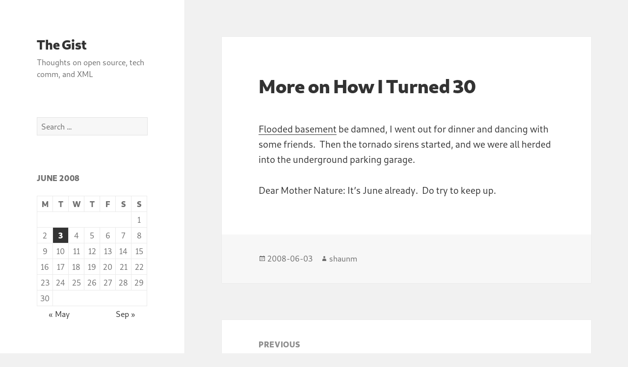

--- FILE ---
content_type: text/css
request_url: https://blogs.gnome.org/shaunm/wp-content/themes/twentyfifteen-cantarell/style.css?ver=1.0.1
body_size: 1127
content:
/*
 Theme Name:   Twenty-Fifteen-Cantarell
 Theme URI:    https://github.com/jsparber/Twenty-Fifteen-Cantarell
 Description:  Twenty Fifteen Child Theme with Cantarell font
 Author:       Julian Sparber
 Author URI:   https://juliansparber.com
 Template:     twentyfifteen
 Version:      1.0.1
 License:      GNU General Public License v2 or later
 License URI:  http://www.gnu.org/licenses/gpl-2.0.html
 Tags:         light, dark, two-columns, right-sidebar, responsive-layout, accessibility-ready
 Text Domain:  twentyfifteenlocal-cantarell
*/

/* FONTS */
@font-face {
  font-family: "Cantarell";
  font-style: normal;
  font-weight: 800;
  src: local("Cantarell Extra Bold"), local("Cantarell-ExtraBold"), url(fonts/cantarell-extra-bold-latin.woff2) format("woff2");
  unicode-range: U+0000-00FF,U+0131,U+0152-0153,U+02BB-02BC,U+02C6,U+02DA,U+02DC,U+2000-206F,U+2074,U+20AC,U+2122,U+2212,U+2215;
}
@font-face {
  font-family: "Cantarell";
  font-style: normal;
  font-weight: 600;
  src: local("Cantarell Bold"), local("Cantarell-Bold"), url(fonts/cantarell-bold-latin.woff2) format("woff2");
  unicode-range: U+0000-00FF,U+0131,U+0152-0153,U+02BB-02BC,U+02C6,U+02DA,U+02DC,U+2000-206F,U+2074,U+20AC,U+2122,U+2212,U+2215;
}
@font-face {
  font-family: "Cantarell";
  font-style: normal;
  font-weight: 400;
  src: local("Cantarell Regular"), local("Cantarell-Regular"), url(fonts/cantarell-regular-latin.woff2) format("woff2");
  unicode-range: U+0000-00FF,U+0131,U+0152-0153,U+02BB-02BC,U+02C6,U+02DA,U+02DC,U+2000-206F,U+2074,U+20AC,U+2122,U+2212,U+2215;
}

b, strong {
  font-weight: 600;

}

.form-allowed-tags code,
code,
kbd,
tt,
var,
samp,
pre {
	/* Original font-family: Inconsolata, monospace; */
	font-family: monospace;
}

::-webkit-input-placeholder {
	/* Original font-family: "Noto Sans", sans-serif; */
	font-family: "Cantarell", sans-serif;
}

:-moz-placeholder {
	/* Original font-family: "Noto Sans", sans-serif; */
	font-family: "Cantarell", sans-serif;
}

::-moz-placeholder {
	/* Original font-family: "Noto Sans", sans-serif; */
	font-family: "Cantarell", sans-serif;
}

:-ms-input-placeholder {
	/* Original font-family: "Noto Sans", sans-serif; */
	font-family: "Cantarell", sans-serif;
}

button,
input[type="button"],
input[type="reset"],
input[type="submit"],
.widecolumn label,
.widecolumn .mu_register label,
.gallery-caption,
.wp-caption-text,
.no-comments,
.comment-notes,
.comment-awaiting-moderation,
.logged-in-as,
.form-allowed-tags,
.comment-form label,
.comment-list .reply a,
.comment-metadata,
.pingback .edit-link,
.entry-caption,
.page-links,
.entry-footer,
.author-heading,
.widget_rss .rss-date,
.widget_rss cite,
.site-description,
.site-title,
.widget-title,
.image-navigation,
.comment-navigation,
.pagination,
.post-navigation .meta-nav,
.main-navigation .menu-item-description,
.post-password-form label {
	/* Original font-family: "Noto Sans", sans-serif; */
	font-family: "Cantarell", sans-serif;
}

body,
button,
input,
select,
textarea,
.comments-title,
.comment-reply-title,
.page-title,
.widget_calendar caption,
.post-navigation .post-title {
	/* Original font-family: "Noto Serif", serif; */
	font-family: "Cantarell", sans-serif;
}

.logged-in .site .skip-link {
  /* Original font: bold 14px/normal "Open Sans", sans-serif */
	font-family: "Cantarell", sans-serif;
}
